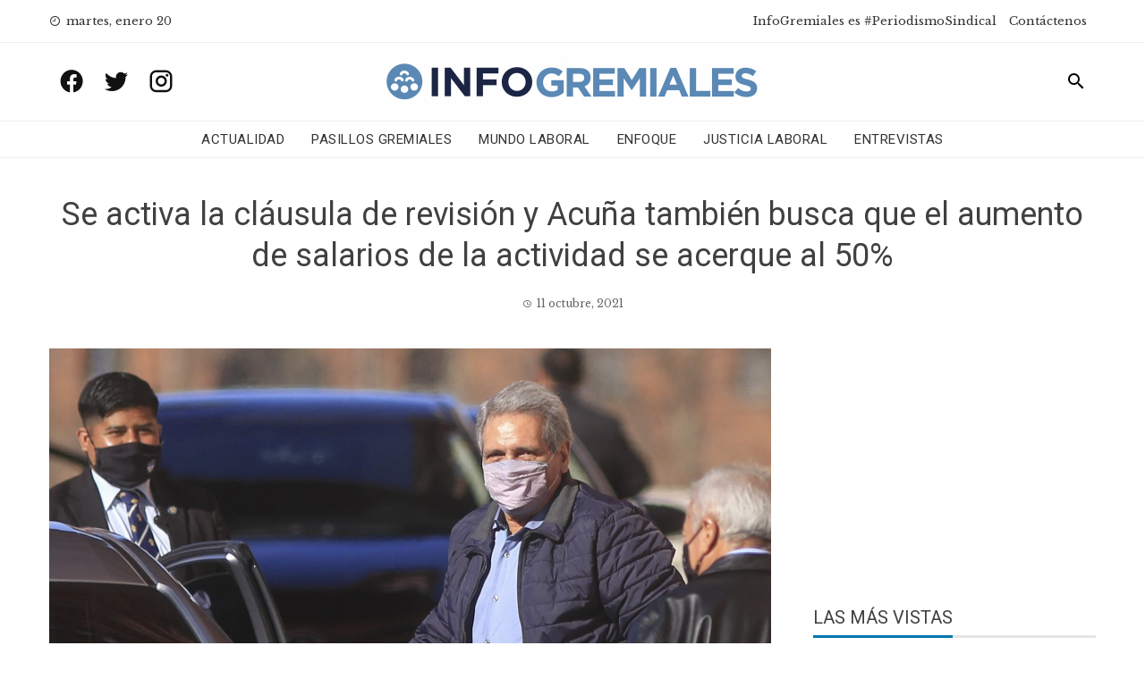

--- FILE ---
content_type: text/html; charset=UTF-8
request_url: https://www.infogremiales.com.ar/se-activa-la-clausula-de-revision-y-acuna-tambien-busca-que-el-aumento-de-salarios-de-la-actividad-se-acerque-al-50/
body_size: 15922
content:
<!DOCTYPE html>
<html lang="es" prefix="og: https://ogp.me/ns#">
    <head>
        <meta charset="UTF-8">
        <meta name="viewport" content="width=device-width, initial-scale=1">
        <link rel="profile" href="http://gmpg.org/xfn/11">

        
<!-- Optimización para motores de búsqueda de Rank Math -  https://rankmath.com/ -->
<title>Se activa la cláusula de revisión y Acuña también busca que el aumento de salarios de la actividad se acerque al 50% - InfoGremiales</title>
<meta name="description" content="El cotitular de la CGT, Carlos Acuña, tiene que revisar las discusiones salariales. Las charlas se esperan para los próximos días, tal cual lo acordado en las"/>
<meta name="robots" content="follow, index, max-snippet:-1, max-video-preview:-1, max-image-preview:large"/>
<link rel="canonical" href="https://www.infogremiales.com.ar/se-activa-la-clausula-de-revision-y-acuna-tambien-busca-que-el-aumento-de-salarios-de-la-actividad-se-acerque-al-50/" />
<meta property="og:locale" content="es_ES" />
<meta property="og:type" content="article" />
<meta property="og:title" content="Se activa la cláusula de revisión y Acuña también busca que el aumento de salarios de la actividad se acerque al 50% - InfoGremiales" />
<meta property="og:description" content="El cotitular de la CGT, Carlos Acuña, tiene que revisar las discusiones salariales. Las charlas se esperan para los próximos días, tal cual lo acordado en las" />
<meta property="og:url" content="https://www.infogremiales.com.ar/se-activa-la-clausula-de-revision-y-acuna-tambien-busca-que-el-aumento-de-salarios-de-la-actividad-se-acerque-al-50/" />
<meta property="og:site_name" content="InfoGremiales" />
<meta property="article:tag" content="Carlos Acuña" />
<meta property="article:tag" content="CGT" />
<meta property="article:tag" content="Estaciones de Servicio" />
<meta property="article:tag" content="Paritarias" />
<meta property="article:section" content="+++" />
<meta property="og:updated_time" content="2021-10-12T20:00:41-03:00" />
<meta property="og:image" content="https://www.infogremiales.com.ar/wp-content/uploads/2021/10/1630351833210830670.jpg" />
<meta property="og:image:secure_url" content="https://www.infogremiales.com.ar/wp-content/uploads/2021/10/1630351833210830670.jpg" />
<meta property="og:image:width" content="1716" />
<meta property="og:image:height" content="1132" />
<meta property="og:image:alt" content="Revisión" />
<meta property="og:image:type" content="image/jpeg" />
<meta property="article:published_time" content="2021-10-11T19:02:50-03:00" />
<meta property="article:modified_time" content="2021-10-12T20:00:41-03:00" />
<meta name="twitter:card" content="summary_large_image" />
<meta name="twitter:title" content="Se activa la cláusula de revisión y Acuña también busca que el aumento de salarios de la actividad se acerque al 50% - InfoGremiales" />
<meta name="twitter:description" content="El cotitular de la CGT, Carlos Acuña, tiene que revisar las discusiones salariales. Las charlas se esperan para los próximos días, tal cual lo acordado en las" />
<meta name="twitter:site" content="@luisnbusso@gmail.com" />
<meta name="twitter:creator" content="@luisnbusso@gmail.com" />
<meta name="twitter:image" content="https://www.infogremiales.com.ar/wp-content/uploads/2021/10/1630351833210830670.jpg" />
<script type="application/ld+json" class="rank-math-schema">{"@context":"https://schema.org","@graph":[{"@type":["Website","Organization"],"@id":"https://www.infogremiales.com.ar/#organization","name":"InfoGremiales","url":"https://www.infogremiales.com.ar","sameAs":["https://twitter.com/luisnbusso@gmail.com"],"logo":{"@type":"ImageObject","@id":"https://www.infogremiales.com.ar/#logo","url":"http://www.infogremiales.com.ar/wp-content/uploads/2020/11/cropped-logo-infogremiales-e1605108503867.png","contentUrl":"http://www.infogremiales.com.ar/wp-content/uploads/2020/11/cropped-logo-infogremiales-e1605108503867.png","caption":"InfoGremiales","inLanguage":"es","width":"448","height":"59"},"openingHours":["Monday,Tuesday,Wednesday,Thursday,Friday,Saturday,Sunday 09:00-17:00"]},{"@type":"WebSite","@id":"https://www.infogremiales.com.ar/#website","url":"https://www.infogremiales.com.ar","name":"InfoGremiales","publisher":{"@id":"https://www.infogremiales.com.ar/#organization"},"inLanguage":"es"},{"@type":"ImageObject","@id":"https://www.infogremiales.com.ar/wp-content/uploads/2021/10/1630351833210830670.jpg","url":"https://www.infogremiales.com.ar/wp-content/uploads/2021/10/1630351833210830670.jpg","width":"1716","height":"1132","inLanguage":"es"},{"@type":"WebPage","@id":"https://www.infogremiales.com.ar/se-activa-la-clausula-de-revision-y-acuna-tambien-busca-que-el-aumento-de-salarios-de-la-actividad-se-acerque-al-50/#webpage","url":"https://www.infogremiales.com.ar/se-activa-la-clausula-de-revision-y-acuna-tambien-busca-que-el-aumento-de-salarios-de-la-actividad-se-acerque-al-50/","name":"Se activa la cl\u00e1usula de revisi\u00f3n y Acu\u00f1a tambi\u00e9n busca que el aumento de salarios de la actividad se acerque al 50% - InfoGremiales","datePublished":"2021-10-11T19:02:50-03:00","dateModified":"2021-10-12T20:00:41-03:00","isPartOf":{"@id":"https://www.infogremiales.com.ar/#website"},"primaryImageOfPage":{"@id":"https://www.infogremiales.com.ar/wp-content/uploads/2021/10/1630351833210830670.jpg"},"inLanguage":"es"},{"@type":"Person","@id":"https://www.infogremiales.com.ar/author/jorduarte/","name":"Jorge Duarte","url":"https://www.infogremiales.com.ar/author/jorduarte/","image":{"@type":"ImageObject","@id":"https://secure.gravatar.com/avatar/7d4175042545ad4c12f089cc469ffd25?s=96&amp;d=mm&amp;r=g","url":"https://secure.gravatar.com/avatar/7d4175042545ad4c12f089cc469ffd25?s=96&amp;d=mm&amp;r=g","caption":"Jorge Duarte","inLanguage":"es"},"worksFor":{"@id":"https://www.infogremiales.com.ar/#organization"}},{"@type":"BlogPosting","headline":"Se activa la cl\u00e1usula de revisi\u00f3n y Acu\u00f1a tambi\u00e9n busca que el aumento de salarios de la actividad se","keywords":"Revisi\u00f3n","datePublished":"2021-10-11T19:02:50-03:00","dateModified":"2021-10-12T20:00:41-03:00","articleSection":"+++, Actualidad","author":{"@id":"https://www.infogremiales.com.ar/author/jorduarte/","name":"Jorge Duarte"},"publisher":{"@id":"https://www.infogremiales.com.ar/#organization"},"description":"El cotitular de la CGT, Carlos Acu\u00f1a, tiene que revisar las discusiones salariales. Las charlas se esperan para los pr\u00f3ximos d\u00edas, tal cual lo acordado en las","name":"Se activa la cl\u00e1usula de revisi\u00f3n y Acu\u00f1a tambi\u00e9n busca que el aumento de salarios de la actividad se","@id":"https://www.infogremiales.com.ar/se-activa-la-clausula-de-revision-y-acuna-tambien-busca-que-el-aumento-de-salarios-de-la-actividad-se-acerque-al-50/#richSnippet","isPartOf":{"@id":"https://www.infogremiales.com.ar/se-activa-la-clausula-de-revision-y-acuna-tambien-busca-que-el-aumento-de-salarios-de-la-actividad-se-acerque-al-50/#webpage"},"image":{"@id":"https://www.infogremiales.com.ar/wp-content/uploads/2021/10/1630351833210830670.jpg"},"inLanguage":"es","mainEntityOfPage":{"@id":"https://www.infogremiales.com.ar/se-activa-la-clausula-de-revision-y-acuna-tambien-busca-que-el-aumento-de-salarios-de-la-actividad-se-acerque-al-50/#webpage"}}]}</script>
<!-- /Plugin Rank Math WordPress SEO -->

<link rel='dns-prefetch' href='//www.infogremiales.com.ar' />
<link rel='dns-prefetch' href='//fonts.googleapis.com' />
<link rel="alternate" type="application/rss+xml" title="InfoGremiales &raquo; Feed" href="https://www.infogremiales.com.ar/feed/" />
<link rel="alternate" type="application/rss+xml" title="InfoGremiales &raquo; Feed de los comentarios" href="https://www.infogremiales.com.ar/comments/feed/" />
<link rel="alternate" type="application/rss+xml" title="InfoGremiales &raquo; Comentario Se activa la cláusula de revisión y Acuña también busca que el aumento de salarios de la actividad se acerque al 50% del feed" href="https://www.infogremiales.com.ar/se-activa-la-clausula-de-revision-y-acuna-tambien-busca-que-el-aumento-de-salarios-de-la-actividad-se-acerque-al-50/feed/" />
<script type="text/javascript">
/* <![CDATA[ */
window._wpemojiSettings = {"baseUrl":"https:\/\/s.w.org\/images\/core\/emoji\/14.0.0\/72x72\/","ext":".png","svgUrl":"https:\/\/s.w.org\/images\/core\/emoji\/14.0.0\/svg\/","svgExt":".svg","source":{"concatemoji":"https:\/\/www.infogremiales.com.ar\/wp-includes\/js\/wp-emoji-release.min.js?ver=6.4.7"}};
/*! This file is auto-generated */
!function(i,n){var o,s,e;function c(e){try{var t={supportTests:e,timestamp:(new Date).valueOf()};sessionStorage.setItem(o,JSON.stringify(t))}catch(e){}}function p(e,t,n){e.clearRect(0,0,e.canvas.width,e.canvas.height),e.fillText(t,0,0);var t=new Uint32Array(e.getImageData(0,0,e.canvas.width,e.canvas.height).data),r=(e.clearRect(0,0,e.canvas.width,e.canvas.height),e.fillText(n,0,0),new Uint32Array(e.getImageData(0,0,e.canvas.width,e.canvas.height).data));return t.every(function(e,t){return e===r[t]})}function u(e,t,n){switch(t){case"flag":return n(e,"\ud83c\udff3\ufe0f\u200d\u26a7\ufe0f","\ud83c\udff3\ufe0f\u200b\u26a7\ufe0f")?!1:!n(e,"\ud83c\uddfa\ud83c\uddf3","\ud83c\uddfa\u200b\ud83c\uddf3")&&!n(e,"\ud83c\udff4\udb40\udc67\udb40\udc62\udb40\udc65\udb40\udc6e\udb40\udc67\udb40\udc7f","\ud83c\udff4\u200b\udb40\udc67\u200b\udb40\udc62\u200b\udb40\udc65\u200b\udb40\udc6e\u200b\udb40\udc67\u200b\udb40\udc7f");case"emoji":return!n(e,"\ud83e\udef1\ud83c\udffb\u200d\ud83e\udef2\ud83c\udfff","\ud83e\udef1\ud83c\udffb\u200b\ud83e\udef2\ud83c\udfff")}return!1}function f(e,t,n){var r="undefined"!=typeof WorkerGlobalScope&&self instanceof WorkerGlobalScope?new OffscreenCanvas(300,150):i.createElement("canvas"),a=r.getContext("2d",{willReadFrequently:!0}),o=(a.textBaseline="top",a.font="600 32px Arial",{});return e.forEach(function(e){o[e]=t(a,e,n)}),o}function t(e){var t=i.createElement("script");t.src=e,t.defer=!0,i.head.appendChild(t)}"undefined"!=typeof Promise&&(o="wpEmojiSettingsSupports",s=["flag","emoji"],n.supports={everything:!0,everythingExceptFlag:!0},e=new Promise(function(e){i.addEventListener("DOMContentLoaded",e,{once:!0})}),new Promise(function(t){var n=function(){try{var e=JSON.parse(sessionStorage.getItem(o));if("object"==typeof e&&"number"==typeof e.timestamp&&(new Date).valueOf()<e.timestamp+604800&&"object"==typeof e.supportTests)return e.supportTests}catch(e){}return null}();if(!n){if("undefined"!=typeof Worker&&"undefined"!=typeof OffscreenCanvas&&"undefined"!=typeof URL&&URL.createObjectURL&&"undefined"!=typeof Blob)try{var e="postMessage("+f.toString()+"("+[JSON.stringify(s),u.toString(),p.toString()].join(",")+"));",r=new Blob([e],{type:"text/javascript"}),a=new Worker(URL.createObjectURL(r),{name:"wpTestEmojiSupports"});return void(a.onmessage=function(e){c(n=e.data),a.terminate(),t(n)})}catch(e){}c(n=f(s,u,p))}t(n)}).then(function(e){for(var t in e)n.supports[t]=e[t],n.supports.everything=n.supports.everything&&n.supports[t],"flag"!==t&&(n.supports.everythingExceptFlag=n.supports.everythingExceptFlag&&n.supports[t]);n.supports.everythingExceptFlag=n.supports.everythingExceptFlag&&!n.supports.flag,n.DOMReady=!1,n.readyCallback=function(){n.DOMReady=!0}}).then(function(){return e}).then(function(){var e;n.supports.everything||(n.readyCallback(),(e=n.source||{}).concatemoji?t(e.concatemoji):e.wpemoji&&e.twemoji&&(t(e.twemoji),t(e.wpemoji)))}))}((window,document),window._wpemojiSettings);
/* ]]> */
</script>
<style id='wp-emoji-styles-inline-css' type='text/css'>

	img.wp-smiley, img.emoji {
		display: inline !important;
		border: none !important;
		box-shadow: none !important;
		height: 1em !important;
		width: 1em !important;
		margin: 0 0.07em !important;
		vertical-align: -0.1em !important;
		background: none !important;
		padding: 0 !important;
	}
</style>
<link rel='stylesheet' id='wp-block-library-css' href='https://www.infogremiales.com.ar/wp-includes/css/dist/block-library/style.min.css?ver=6.4.7' type='text/css' media='all' />
<style id='pdfemb-pdf-embedder-viewer-style-inline-css' type='text/css'>
.wp-block-pdfemb-pdf-embedder-viewer{max-width:none}

</style>
<style id='rank-math-toc-block-style-inline-css' type='text/css'>
.wp-block-rank-math-toc-block nav ol{counter-reset:item}.wp-block-rank-math-toc-block nav ol li{display:block}.wp-block-rank-math-toc-block nav ol li:before{content:counters(item, ".") ". ";counter-increment:item}

</style>
<style id='classic-theme-styles-inline-css' type='text/css'>
/*! This file is auto-generated */
.wp-block-button__link{color:#fff;background-color:#32373c;border-radius:9999px;box-shadow:none;text-decoration:none;padding:calc(.667em + 2px) calc(1.333em + 2px);font-size:1.125em}.wp-block-file__button{background:#32373c;color:#fff;text-decoration:none}
</style>
<style id='global-styles-inline-css' type='text/css'>
body{--wp--preset--color--black: #000000;--wp--preset--color--cyan-bluish-gray: #abb8c3;--wp--preset--color--white: #ffffff;--wp--preset--color--pale-pink: #f78da7;--wp--preset--color--vivid-red: #cf2e2e;--wp--preset--color--luminous-vivid-orange: #ff6900;--wp--preset--color--luminous-vivid-amber: #fcb900;--wp--preset--color--light-green-cyan: #7bdcb5;--wp--preset--color--vivid-green-cyan: #00d084;--wp--preset--color--pale-cyan-blue: #8ed1fc;--wp--preset--color--vivid-cyan-blue: #0693e3;--wp--preset--color--vivid-purple: #9b51e0;--wp--preset--gradient--vivid-cyan-blue-to-vivid-purple: linear-gradient(135deg,rgba(6,147,227,1) 0%,rgb(155,81,224) 100%);--wp--preset--gradient--light-green-cyan-to-vivid-green-cyan: linear-gradient(135deg,rgb(122,220,180) 0%,rgb(0,208,130) 100%);--wp--preset--gradient--luminous-vivid-amber-to-luminous-vivid-orange: linear-gradient(135deg,rgba(252,185,0,1) 0%,rgba(255,105,0,1) 100%);--wp--preset--gradient--luminous-vivid-orange-to-vivid-red: linear-gradient(135deg,rgba(255,105,0,1) 0%,rgb(207,46,46) 100%);--wp--preset--gradient--very-light-gray-to-cyan-bluish-gray: linear-gradient(135deg,rgb(238,238,238) 0%,rgb(169,184,195) 100%);--wp--preset--gradient--cool-to-warm-spectrum: linear-gradient(135deg,rgb(74,234,220) 0%,rgb(151,120,209) 20%,rgb(207,42,186) 40%,rgb(238,44,130) 60%,rgb(251,105,98) 80%,rgb(254,248,76) 100%);--wp--preset--gradient--blush-light-purple: linear-gradient(135deg,rgb(255,206,236) 0%,rgb(152,150,240) 100%);--wp--preset--gradient--blush-bordeaux: linear-gradient(135deg,rgb(254,205,165) 0%,rgb(254,45,45) 50%,rgb(107,0,62) 100%);--wp--preset--gradient--luminous-dusk: linear-gradient(135deg,rgb(255,203,112) 0%,rgb(199,81,192) 50%,rgb(65,88,208) 100%);--wp--preset--gradient--pale-ocean: linear-gradient(135deg,rgb(255,245,203) 0%,rgb(182,227,212) 50%,rgb(51,167,181) 100%);--wp--preset--gradient--electric-grass: linear-gradient(135deg,rgb(202,248,128) 0%,rgb(113,206,126) 100%);--wp--preset--gradient--midnight: linear-gradient(135deg,rgb(2,3,129) 0%,rgb(40,116,252) 100%);--wp--preset--font-size--small: 13px;--wp--preset--font-size--medium: 20px;--wp--preset--font-size--large: 36px;--wp--preset--font-size--x-large: 42px;--wp--preset--spacing--20: 0.44rem;--wp--preset--spacing--30: 0.67rem;--wp--preset--spacing--40: 1rem;--wp--preset--spacing--50: 1.5rem;--wp--preset--spacing--60: 2.25rem;--wp--preset--spacing--70: 3.38rem;--wp--preset--spacing--80: 5.06rem;--wp--preset--shadow--natural: 6px 6px 9px rgba(0, 0, 0, 0.2);--wp--preset--shadow--deep: 12px 12px 50px rgba(0, 0, 0, 0.4);--wp--preset--shadow--sharp: 6px 6px 0px rgba(0, 0, 0, 0.2);--wp--preset--shadow--outlined: 6px 6px 0px -3px rgba(255, 255, 255, 1), 6px 6px rgba(0, 0, 0, 1);--wp--preset--shadow--crisp: 6px 6px 0px rgba(0, 0, 0, 1);}:where(.is-layout-flex){gap: 0.5em;}:where(.is-layout-grid){gap: 0.5em;}body .is-layout-flow > .alignleft{float: left;margin-inline-start: 0;margin-inline-end: 2em;}body .is-layout-flow > .alignright{float: right;margin-inline-start: 2em;margin-inline-end: 0;}body .is-layout-flow > .aligncenter{margin-left: auto !important;margin-right: auto !important;}body .is-layout-constrained > .alignleft{float: left;margin-inline-start: 0;margin-inline-end: 2em;}body .is-layout-constrained > .alignright{float: right;margin-inline-start: 2em;margin-inline-end: 0;}body .is-layout-constrained > .aligncenter{margin-left: auto !important;margin-right: auto !important;}body .is-layout-constrained > :where(:not(.alignleft):not(.alignright):not(.alignfull)){max-width: var(--wp--style--global--content-size);margin-left: auto !important;margin-right: auto !important;}body .is-layout-constrained > .alignwide{max-width: var(--wp--style--global--wide-size);}body .is-layout-flex{display: flex;}body .is-layout-flex{flex-wrap: wrap;align-items: center;}body .is-layout-flex > *{margin: 0;}body .is-layout-grid{display: grid;}body .is-layout-grid > *{margin: 0;}:where(.wp-block-columns.is-layout-flex){gap: 2em;}:where(.wp-block-columns.is-layout-grid){gap: 2em;}:where(.wp-block-post-template.is-layout-flex){gap: 1.25em;}:where(.wp-block-post-template.is-layout-grid){gap: 1.25em;}.has-black-color{color: var(--wp--preset--color--black) !important;}.has-cyan-bluish-gray-color{color: var(--wp--preset--color--cyan-bluish-gray) !important;}.has-white-color{color: var(--wp--preset--color--white) !important;}.has-pale-pink-color{color: var(--wp--preset--color--pale-pink) !important;}.has-vivid-red-color{color: var(--wp--preset--color--vivid-red) !important;}.has-luminous-vivid-orange-color{color: var(--wp--preset--color--luminous-vivid-orange) !important;}.has-luminous-vivid-amber-color{color: var(--wp--preset--color--luminous-vivid-amber) !important;}.has-light-green-cyan-color{color: var(--wp--preset--color--light-green-cyan) !important;}.has-vivid-green-cyan-color{color: var(--wp--preset--color--vivid-green-cyan) !important;}.has-pale-cyan-blue-color{color: var(--wp--preset--color--pale-cyan-blue) !important;}.has-vivid-cyan-blue-color{color: var(--wp--preset--color--vivid-cyan-blue) !important;}.has-vivid-purple-color{color: var(--wp--preset--color--vivid-purple) !important;}.has-black-background-color{background-color: var(--wp--preset--color--black) !important;}.has-cyan-bluish-gray-background-color{background-color: var(--wp--preset--color--cyan-bluish-gray) !important;}.has-white-background-color{background-color: var(--wp--preset--color--white) !important;}.has-pale-pink-background-color{background-color: var(--wp--preset--color--pale-pink) !important;}.has-vivid-red-background-color{background-color: var(--wp--preset--color--vivid-red) !important;}.has-luminous-vivid-orange-background-color{background-color: var(--wp--preset--color--luminous-vivid-orange) !important;}.has-luminous-vivid-amber-background-color{background-color: var(--wp--preset--color--luminous-vivid-amber) !important;}.has-light-green-cyan-background-color{background-color: var(--wp--preset--color--light-green-cyan) !important;}.has-vivid-green-cyan-background-color{background-color: var(--wp--preset--color--vivid-green-cyan) !important;}.has-pale-cyan-blue-background-color{background-color: var(--wp--preset--color--pale-cyan-blue) !important;}.has-vivid-cyan-blue-background-color{background-color: var(--wp--preset--color--vivid-cyan-blue) !important;}.has-vivid-purple-background-color{background-color: var(--wp--preset--color--vivid-purple) !important;}.has-black-border-color{border-color: var(--wp--preset--color--black) !important;}.has-cyan-bluish-gray-border-color{border-color: var(--wp--preset--color--cyan-bluish-gray) !important;}.has-white-border-color{border-color: var(--wp--preset--color--white) !important;}.has-pale-pink-border-color{border-color: var(--wp--preset--color--pale-pink) !important;}.has-vivid-red-border-color{border-color: var(--wp--preset--color--vivid-red) !important;}.has-luminous-vivid-orange-border-color{border-color: var(--wp--preset--color--luminous-vivid-orange) !important;}.has-luminous-vivid-amber-border-color{border-color: var(--wp--preset--color--luminous-vivid-amber) !important;}.has-light-green-cyan-border-color{border-color: var(--wp--preset--color--light-green-cyan) !important;}.has-vivid-green-cyan-border-color{border-color: var(--wp--preset--color--vivid-green-cyan) !important;}.has-pale-cyan-blue-border-color{border-color: var(--wp--preset--color--pale-cyan-blue) !important;}.has-vivid-cyan-blue-border-color{border-color: var(--wp--preset--color--vivid-cyan-blue) !important;}.has-vivid-purple-border-color{border-color: var(--wp--preset--color--vivid-purple) !important;}.has-vivid-cyan-blue-to-vivid-purple-gradient-background{background: var(--wp--preset--gradient--vivid-cyan-blue-to-vivid-purple) !important;}.has-light-green-cyan-to-vivid-green-cyan-gradient-background{background: var(--wp--preset--gradient--light-green-cyan-to-vivid-green-cyan) !important;}.has-luminous-vivid-amber-to-luminous-vivid-orange-gradient-background{background: var(--wp--preset--gradient--luminous-vivid-amber-to-luminous-vivid-orange) !important;}.has-luminous-vivid-orange-to-vivid-red-gradient-background{background: var(--wp--preset--gradient--luminous-vivid-orange-to-vivid-red) !important;}.has-very-light-gray-to-cyan-bluish-gray-gradient-background{background: var(--wp--preset--gradient--very-light-gray-to-cyan-bluish-gray) !important;}.has-cool-to-warm-spectrum-gradient-background{background: var(--wp--preset--gradient--cool-to-warm-spectrum) !important;}.has-blush-light-purple-gradient-background{background: var(--wp--preset--gradient--blush-light-purple) !important;}.has-blush-bordeaux-gradient-background{background: var(--wp--preset--gradient--blush-bordeaux) !important;}.has-luminous-dusk-gradient-background{background: var(--wp--preset--gradient--luminous-dusk) !important;}.has-pale-ocean-gradient-background{background: var(--wp--preset--gradient--pale-ocean) !important;}.has-electric-grass-gradient-background{background: var(--wp--preset--gradient--electric-grass) !important;}.has-midnight-gradient-background{background: var(--wp--preset--gradient--midnight) !important;}.has-small-font-size{font-size: var(--wp--preset--font-size--small) !important;}.has-medium-font-size{font-size: var(--wp--preset--font-size--medium) !important;}.has-large-font-size{font-size: var(--wp--preset--font-size--large) !important;}.has-x-large-font-size{font-size: var(--wp--preset--font-size--x-large) !important;}
.wp-block-navigation a:where(:not(.wp-element-button)){color: inherit;}
:where(.wp-block-post-template.is-layout-flex){gap: 1.25em;}:where(.wp-block-post-template.is-layout-grid){gap: 1.25em;}
:where(.wp-block-columns.is-layout-flex){gap: 2em;}:where(.wp-block-columns.is-layout-grid){gap: 2em;}
.wp-block-pullquote{font-size: 1.5em;line-height: 1.6;}
</style>
<link rel='stylesheet' id='wp-polls-css' href='https://www.infogremiales.com.ar/wp-content/plugins/wp-polls/polls-css.css?ver=2.77.2' type='text/css' media='all' />
<style id='wp-polls-inline-css' type='text/css'>
.wp-polls .pollbar {
	margin: 1px;
	font-size: 6px;
	line-height: 8px;
	height: 8px;
	background-image: url('https://www.infogremiales.com.ar/wp-content/plugins/wp-polls/images/default/pollbg.gif');
	border: 1px solid #c8c8c8;
}

</style>
<link rel='stylesheet' id='wordpress-popular-posts-css-css' href='https://www.infogremiales.com.ar/wp-content/plugins/wordpress-popular-posts/assets/css/wpp.css?ver=6.4.2' type='text/css' media='all' />
<link rel='stylesheet' id='viral-news-fonts-css' href='//fonts.googleapis.com/css?family=Roboto%3A400%2C400i%2C700%7CLibre+Baskerville%3A400%2C400i%2C700&#038;subset=latin%2Clatin-ext' type='text/css' media='all' />
<link rel='stylesheet' id='materialdesignicons-css' href='https://www.infogremiales.com.ar/wp-content/themes/viral-news/css/materialdesignicons.css?ver=1.2.4' type='text/css' media='all' />
<link rel='stylesheet' id='owl-carousel-css' href='https://www.infogremiales.com.ar/wp-content/themes/viral-news/css/owl.carousel.css?ver=1.2.4' type='text/css' media='all' />
<link rel='stylesheet' id='viral-news-style-css' href='https://www.infogremiales.com.ar/wp-content/themes/viral-news/style.css?ver=1.2.4' type='text/css' media='all' />
<style id='viral-news-style-inline-css' type='text/css'>
body,button,input,select,textarea{
font-family:'Libre Baskerville',sans-serif;}
body,button,input,select,textarea,.entry-footer .cat-links a,.entry-footer .tags-links a,.entry-footer .edit-link a,.widget-area a,.entry-header .entry-title a,.entry-categories,.entry-categories a{color:#404040}
.entry-post-info .entry-author{border-color:#404040}
.vn-site-title,.vn-main-navigation a,h1,h2,h3,h4,h5,h6{
font-family:'Roboto',sans-serif;}
button,input[type='button'],input[type='reset'],input[type='submit'],.entry-post-info .entry-date,.entry-footer .vn-read-more,.vn-timeline .vn-post-item:hover:after,.comment-navigation .nav-previous a,.comment-navigation .nav-next a,#vn-site-navigation.vn-theme-color,.vn-top-header.vn-theme-color,.vn-top-block .post-categories li a:hover,body .he-post-thumb .post-categories li a:hover,body .he-post-content .post-categories li a:hover,.vn-block-title span:before,body .he-title-style2.he-block-title span:before,.widget-area .widget-title span:before,#vn-back-top,.vn-carousel-block .owl-carousel .owl-nav button.owl-prev,.vn-carousel-block .owl-carousel .owl-nav button.owl-next,body .he-carousel-block .owl-carousel .owl-nav button.owl-prev,body .he-carousel-block .owl-carousel .owl-nav button.owl-next,body .he-ticker-title,body .he-ticker .owl-carousel .owl-nav button[class^='owl-']{background:#0078af;}
a,.comment-list a:hover,.post-navigation a:hover,.vn-post-item h3 a:hover,.widget-area a:hover,body .he-ticker .owl-item a:hover{color:#0078af;}
body .he-title-style3.he-block-title,.comment-navigation .nav-next a:after{
border-left-color:#0078af;}
.comment-navigation .nav-previous a:after{
border-right-color:#0078af;}
body .he-ticker-title:after{border-color:transparent transparent transparent #0078af;}
</style>
<link rel='stylesheet' id='latest-posts-style-css' href='https://www.infogremiales.com.ar/wp-content/plugins/latest-posts/assets/css/style.css?ver=1.4.4' type='text/css' media='all' />
<link rel='stylesheet' id='heateor_sss_frontend_css-css' href='https://www.infogremiales.com.ar/wp-content/plugins/sassy-social-share/public/css/sassy-social-share-public.css?ver=3.3.62' type='text/css' media='all' />
<style id='heateor_sss_frontend_css-inline-css' type='text/css'>
.heateor_sss_button_instagram span.heateor_sss_svg,a.heateor_sss_instagram span.heateor_sss_svg{background:radial-gradient(circle at 30% 107%,#fdf497 0,#fdf497 5%,#fd5949 45%,#d6249f 60%,#285aeb 90%)}div.heateor_sss_horizontal_sharing a.heateor_sss_button_instagram span{background:#0078af!important;}div.heateor_sss_standard_follow_icons_container a.heateor_sss_button_instagram span{background:#0078af}.heateor_sss_horizontal_sharing .heateor_sss_svg,.heateor_sss_standard_follow_icons_container .heateor_sss_svg{background-color:#0078af!important;background:#0078af!important;color:#fff;border-width:0px;border-style:solid;border-color:transparent}.heateor_sss_horizontal_sharing .heateorSssTCBackground{color:#666}.heateor_sss_horizontal_sharing span.heateor_sss_svg:hover,.heateor_sss_standard_follow_icons_container span.heateor_sss_svg:hover{border-color:transparent;}.heateor_sss_vertical_sharing span.heateor_sss_svg,.heateor_sss_floating_follow_icons_container span.heateor_sss_svg{color:#fff;border-width:0px;border-style:solid;border-color:transparent;}.heateor_sss_vertical_sharing .heateorSssTCBackground{color:#666;}.heateor_sss_vertical_sharing span.heateor_sss_svg:hover,.heateor_sss_floating_follow_icons_container span.heateor_sss_svg:hover{border-color:transparent;}@media screen and (max-width:783px) {.heateor_sss_vertical_sharing{display:none!important}}
</style>
<link rel='stylesheet' id='yarpp-thumbnails-css' href='https://www.infogremiales.com.ar/wp-content/plugins/yet-another-related-posts-plugin/style/styles_thumbnails.css?ver=5.30.10' type='text/css' media='all' />
<style id='yarpp-thumbnails-inline-css' type='text/css'>
.yarpp-thumbnails-horizontal .yarpp-thumbnail {width: 130px;height: 170px;margin: 5px;margin-left: 0px;}.yarpp-thumbnail > img, .yarpp-thumbnail-default {width: 120px;height: 120px;margin: 5px;}.yarpp-thumbnails-horizontal .yarpp-thumbnail-title {margin: 7px;margin-top: 0px;width: 120px;}.yarpp-thumbnail-default > img {min-height: 120px;min-width: 120px;}
</style>
<script type="text/javascript" src="https://www.infogremiales.com.ar/wp-includes/js/jquery/jquery.min.js?ver=3.7.1" id="jquery-core-js"></script>
<script type="text/javascript" src="https://www.infogremiales.com.ar/wp-includes/js/jquery/jquery-migrate.min.js?ver=3.4.1" id="jquery-migrate-js"></script>
<script type="application/json" id="wpp-json">

{"sampling_active":1,"sampling_rate":100,"ajax_url":"https:\/\/www.infogremiales.com.ar\/wp-json\/wordpress-popular-posts\/v1\/popular-posts","api_url":"https:\/\/www.infogremiales.com.ar\/wp-json\/wordpress-popular-posts","ID":85327,"token":"5d1fd7b433","lang":0,"debug":0}

</script>
<script type="text/javascript" src="https://www.infogremiales.com.ar/wp-content/plugins/wordpress-popular-posts/assets/js/wpp.min.js?ver=6.4.2" id="wpp-js-js"></script>
<link rel="https://api.w.org/" href="https://www.infogremiales.com.ar/wp-json/" /><link rel="alternate" type="application/json" href="https://www.infogremiales.com.ar/wp-json/wp/v2/posts/85327" /><link rel="EditURI" type="application/rsd+xml" title="RSD" href="https://www.infogremiales.com.ar/xmlrpc.php?rsd" />
<meta name="generator" content="WordPress 6.4.7" />
<link rel='shortlink' href='https://www.infogremiales.com.ar/?p=85327' />
<link rel="alternate" type="application/json+oembed" href="https://www.infogremiales.com.ar/wp-json/oembed/1.0/embed?url=https%3A%2F%2Fwww.infogremiales.com.ar%2Fse-activa-la-clausula-de-revision-y-acuna-tambien-busca-que-el-aumento-de-salarios-de-la-actividad-se-acerque-al-50%2F" />
<link rel="alternate" type="text/xml+oembed" href="https://www.infogremiales.com.ar/wp-json/oembed/1.0/embed?url=https%3A%2F%2Fwww.infogremiales.com.ar%2Fse-activa-la-clausula-de-revision-y-acuna-tambien-busca-que-el-aumento-de-salarios-de-la-actividad-se-acerque-al-50%2F&#038;format=xml" />
<!-- Global site tag (gtag.js) - Google Analytics -->
<script async src="https://www.googletagmanager.com/gtag/js?id=UA-48712604-1"></script>
<script>
  window.dataLayer = window.dataLayer || [];
  function gtag(){dataLayer.push(arguments);}
  gtag('js', new Date());

  gtag('config', 'UA-48712604-1');
</script>

<meta name="facebook-domain-verification" content="65b0jqijuz0uf1bwl0us07fgti31ar" />
            <style id="wpp-loading-animation-styles">@-webkit-keyframes bgslide{from{background-position-x:0}to{background-position-x:-200%}}@keyframes bgslide{from{background-position-x:0}to{background-position-x:-200%}}.wpp-widget-placeholder,.wpp-widget-block-placeholder,.wpp-shortcode-placeholder{margin:0 auto;width:60px;height:3px;background:#dd3737;background:linear-gradient(90deg,#dd3737 0%,#571313 10%,#dd3737 100%);background-size:200% auto;border-radius:3px;-webkit-animation:bgslide 1s infinite linear;animation:bgslide 1s infinite linear}</style>
            <script type="text/javascript" id="google_gtagjs" src="https://www.googletagmanager.com/gtag/js?id=UA-48712604-1" async="async"></script>
<script type="text/javascript" id="google_gtagjs-inline">
/* <![CDATA[ */
window.dataLayer = window.dataLayer || [];function gtag(){dataLayer.push(arguments);}gtag('js', new Date());gtag('config', 'UA-48712604-1', {} );
/* ]]> */
</script>
<link rel="icon" href="https://www.infogremiales.com.ar/wp-content/uploads/2020/10/cropped-favicon-infogreamiales2020-64x64.jpeg" sizes="32x32" />
<link rel="icon" href="https://www.infogremiales.com.ar/wp-content/uploads/2020/10/cropped-favicon-infogreamiales2020-300x300.jpeg" sizes="192x192" />
<link rel="apple-touch-icon" href="https://www.infogremiales.com.ar/wp-content/uploads/2020/10/cropped-favicon-infogreamiales2020-300x300.jpeg" />
<meta name="msapplication-TileImage" content="https://www.infogremiales.com.ar/wp-content/uploads/2020/10/cropped-favicon-infogreamiales2020-300x300.jpeg" />
		<style type="text/css" id="wp-custom-css">
			.vn-header {
    padding: 4px 0;
}

.vn-menu > ul > li {
    padding: 4px 0;
	}

figure {
	margin-bottom: 30px !important;
}

.vn-site-info  {
    visibility: hidden;
	}

.vn-header-social-icons a {
    font-size: 30px;
	}

.sticky {
  position: fixed;
  top: 0;
  width: 100%;
	background: white;
	padding: 0 0;
	border-bottom: 1px solid #EEE;
	z-index: 1;
}
ins.adsbygoogle { background: transparent !important; }
.home #secondary .google-auto-placed{display: none !important}

.sticky-title {
  position: fixed;
  top: 80px;
  width: 100%;
	background: white;
	padding: 0 0;
	border-bottom: 1px solid #EEE;
	left: 0px;
	z-index: 1;
	font-size: 24px !important;
}
.adsDesktop{
	display:block;
	width: 100%;
}

@media screen and (max-width: 1001px){
	.sticky-title {
  top: 60px;
 }
}
	
@media screen and (max-width: 480px){
	.sticky-title {
  top: 45px;
  }
}

.yarpp-thumbnail  {
  height: 100% !important;
	width: 23% !important;
	border: initial !important;
  }

.yarpp-thumbnail-title  {
  font-family: 'Roboto',sans-serif;
  overflow: visible !important;
  width: initial !important;
  }

.yarpp-thumbnail > img {
  width: 100%;
  height: initial;
  }

.vn-top-footer  {
  padding: 40px 0  !important;
}

.vn-bottom-footer .vn-container {
  padding: 0  !important;
}

.heateor_sss_horizontal_sharing {
  padding: 20px 0;
}

.vn-post-item h3.vn-large-title {
    font-size: 34px;
}

a[rel=tag] {
	line-height: 35px !important;
   border: 2px solid #dfdfdf;
  border-radius: 25px;!important;
	padding: 3px 6px;
	margin: 2px;
}

a[rel=tag]:hover {
	background: #dfdfdf;
}

@media screen and (max-width: 1001px){
	.sticky-title {
  top: 60px;
 }
.yarpp-thumbnail {
    width: 47% !important;
}
}

.vn-header-social-icons a:hover {
	color: #0078af;
}
.vn-archive-post .entry-post-info { display: none; }		</style>
				<!-- <script async src="//pagead2.googlesyndication.com/pagead/js/adsbygoogle.js"></script> -->
		<script>
        /*
  		(adsbygoogle = window.adsbygoogle || []).push({
    		google_ad_client: "ca-pub-8266460080425630",
    		enable_page_level_ads: true
  		});
  		*/
		</script>
		<script data-ad-client="ca-pub-8266460080425630" async src="https://pagead2.googlesyndication.com/pagead/js/adsbygoogle.js"></script>
<!-- Meta Pixel Code -->
<script>
!function(f,b,e,v,n,t,s)
{if(f.fbq)return;n=f.fbq=function(){n.callMethod?
n.callMethod.apply(n,arguments):n.queue.push(arguments)};
if(!f._fbq)f._fbq=n;n.push=n;n.loaded=!0;n.version='2.0';
n.queue=[];t=b.createElement(e);t.async=!0;
t.src=v;s=b.getElementsByTagName(e)[0];
s.parentNode.insertBefore(t,s)}(window, document,'script',
'https://connect.facebook.net/en_US/fbevents.js');
fbq('init', '287773450207129');
fbq('track', 'PageView');
</script>
<noscript><img height="1" width="1" style="display:none"
src="https://www.facebook.com/tr?id=287773450207129&ev=PageView&noscript=1"
/></noscript>
<!-- End Meta Pixel Code -->
<!-- Twitter universal website tag code -->
<script>
!function(e,t,n,s,u,a){e.twq||(s=e.twq=function(){s.exe?s.exe.apply(s,arguments):s.queue.push(arguments);
},s.version='1.1',s.queue=[],u=t.createElement(n),u.async=!0,u.src='//static.ads-twitter.com/uwt.js',
a=t.getElementsByTagName(n)[0],a.parentNode.insertBefore(u,a))}(window,document,'script');
// Insert Twitter Pixel ID and Standard Event data below
twq('init','o8evz');
twq('track','PageView');
</script>
<!-- End Twitter universal website tag code -->

    </head>

    <body class="post-template-default single single-post postid-85327 single-format-standard wp-custom-logo group-blog viral-news-right-sidebar">
                <div id="vn-page">
            <a class="skip-link screen-reader-text" href="#vn-content">Skip to content</a>
                        <header id="vn-masthead" class="vn-site-header">
                                    <div class="vn-top-header vn-light">
                        <div class="vn-container">
                            <div class="vn-top-left-header">
                                <span><i class="mdi mdi-clock-time-nine-outline"></i>martes, enero 20</span>                            </div>

                            <div class="vn-top-right-header">
                                <div class="vn-top-menu"><ul id="menu-menu-superior" class="vn-clearfix"><li id="menu-item-58641" class="menu-item menu-item-type-post_type menu-item-object-page menu-item-58641"><a href="https://www.infogremiales.com.ar/periodismosindical-hacemos-periodismo-sindical-infogremiales-es-el-portal-lider-en-materia-de-informacion-del-universo-sindical-y-del-mercado-de-trabajo-argentino-pariodismosindical/">InfoGremiales es #PeriodismoSindical</a></li>
<li id="menu-item-58702" class="menu-item menu-item-type-post_type menu-item-object-page menu-item-58702"><a href="https://www.infogremiales.com.ar/contactenos-es-el-canal-de-comunicacion-con-infogremiales/">Contáctenos</a></li>
</ul></div>                            </div>
                        </div>
                    </div>
                
                <div id="infogremiales_header1" class="vn-header vn-black">
                    <div class="vn-container">
                        <div class="vn-header-social-icons"><a class="vn-facebook" href="https://www.facebook.com/InfoGremiales/" target="_blank"><i class="mdi mdi-facebook"></i></a><a class="vn-twitter" href="https://twitter.com/InfoGremiales" target="_blank"><i class="mdi mdi-twitter"></i></a><a class="vn-instagram" href="https://www.instagram.com/infogremialesok/" target="_blank"><i class="mdi mdi-instagram"></i></a></div>        <div id="vn-site-branding">
            <a href="https://www.infogremiales.com.ar/" class="custom-logo-link" rel="home"><img width="448" height="59" src="https://www.infogremiales.com.ar/wp-content/uploads/2020/11/cropped-logo-infogremiales-e1605108503867.png" class="custom-logo" alt="" decoding="async" srcset="https://www.infogremiales.com.ar/wp-content/uploads/2020/11/cropped-logo-infogremiales-e1605108503867.png 448w, https://www.infogremiales.com.ar/wp-content/uploads/2020/11/cropped-logo-infogremiales-e1605108503867-300x40.png 300w" sizes="(max-width: 448px) 100vw, 448px" /></a>        </div><!-- .site-branding -->
        <div class="vn-header-search"><a href="#"><i class="mdi mdi-magnify"></i></a></div>                    </div>
                </div>

                <nav id="vn-site-navigation" class="vn-main-navigation vn-light">
                    <div class="vn-container">
                        <div class="vn-header-search"><a href="#"><i class="mdi mdi-magnify"></i></a></div>
                        
                        <a href="#" class="vn-toggle-menu"><span></span></a>
                        <div class="vn-menu vn-clearfix"><ul id="menu-menu-principal" class="vn-clearfix"><li id="menu-item-58703" class="menu-item menu-item-type-taxonomy menu-item-object-category current-post-ancestor current-menu-parent current-post-parent menu-item-58703"><a href="https://www.infogremiales.com.ar/categoria/actualidad/">Actualidad</a></li>
<li id="menu-item-58693" class="menu-item menu-item-type-taxonomy menu-item-object-category menu-item-58693"><a href="https://www.infogremiales.com.ar/categoria/pasillos-gremiales/">Pasillos Gremiales</a></li>
<li id="menu-item-58705" class="menu-item menu-item-type-taxonomy menu-item-object-category menu-item-58705"><a href="https://www.infogremiales.com.ar/categoria/mundo-laboral/">Mundo Laboral</a></li>
<li id="menu-item-58704" class="menu-item menu-item-type-taxonomy menu-item-object-category menu-item-58704"><a href="https://www.infogremiales.com.ar/categoria/enfoque/">Enfoque</a></li>
<li id="menu-item-58757" class="menu-item menu-item-type-taxonomy menu-item-object-category menu-item-58757"><a href="https://www.infogremiales.com.ar/categoria/justicia-laboral/">Justicia Laboral</a></li>
<li id="menu-item-58758" class="menu-item menu-item-type-taxonomy menu-item-object-category menu-item-58758"><a href="https://www.infogremiales.com.ar/categoria/entrevistas/">Entrevistas</a></li>
</ul></div>                    </div>
                </nav>
            </header>

            <div id="vn-content" class="vn-site-content">

<div class="vn-container">
                <header class="vn-main-header">
                <ul class="post-categories"><li><a class="vn-primary-cat vn-category-2666" href="https://www.infogremiales.com.ar/categoria/2666/">+++</a></li></ul>                <h1 id="single-title">Se activa la cláusula de revisión y Acuña también busca que el aumento de salarios de la actividad se acerque al 50%</h1>                <div class="posted-on"><i class="mdi mdi-clock-time-three-outline"></i><time class="entry-date published" datetime="2021-10-11T19:02:50-03:00">11 octubre, 2021</time><time class="updated" datetime="2021-10-12T20:00:41-03:00">12 octubre, 2021</time></div>            </header><!-- .entry-header -->
        
        <div class="vn-content-wrap vn-clearfix">
            <div id="primary" class="content-area">

                
<article id="post-85327" class="vn-article-content post-85327 post type-post status-publish format-standard has-post-thumbnail hentry category-2666 category-actualidad tag-carlos-acuna tag-cgt tag-estaciones-de-servicio tag-paritarias">

    <div class="np-article-thumb">
        <img width="1716" height="1132" src="https://www.infogremiales.com.ar/wp-content/uploads/2021/10/1630351833210830670.jpg" class="attachment-full size-full wp-post-image" alt="" decoding="async" fetchpriority="high" srcset="https://www.infogremiales.com.ar/wp-content/uploads/2021/10/1630351833210830670.jpg 1716w, https://www.infogremiales.com.ar/wp-content/uploads/2021/10/1630351833210830670-300x198.jpg 300w, https://www.infogremiales.com.ar/wp-content/uploads/2021/10/1630351833210830670-1024x676.jpg 1024w, https://www.infogremiales.com.ar/wp-content/uploads/2021/10/1630351833210830670-768x507.jpg 768w, https://www.infogremiales.com.ar/wp-content/uploads/2021/10/1630351833210830670-1536x1013.jpg 1536w" sizes="(max-width: 1716px) 100vw, 1716px" />    </div><!-- .np-article-thumb -->
	<div style="display:inline-block; max-height: 190px; width: 100%; margin-top: 20px;">
		<script async src="https://pagead2.googlesyndication.com/pagead/js/adsbygoogle.js"></script>
		<!-- Home 2 -->
		<ins class="adsbygoogle"
			 style="display:block"
			 data-ad-client="ca-pub-8266460080425630"
			 data-ad-slot="1444522654"
			 data-ad-format="horizontal"
			 data-full-width-responsive="true"></ins>
		<script>
			(adsbygoogle = window.adsbygoogle || []).push({});
		</script>
	</div>
    <div class="entry-content">
        <div class='heateorSssClear'></div><div  class='heateor_sss_sharing_container heateor_sss_horizontal_sharing' data-heateor-sss-href='https://www.infogremiales.com.ar/se-activa-la-clausula-de-revision-y-acuna-tambien-busca-que-el-aumento-de-salarios-de-la-actividad-se-acerque-al-50/'><div class='heateor_sss_sharing_title' style="font-weight:bold" ></div><div class="heateor_sss_sharing_ul"><a aria-label="Facebook" class="heateor_sss_facebook" href="https://www.facebook.com/sharer/sharer.php?u=https%3A%2F%2Fwww.infogremiales.com.ar%2Fse-activa-la-clausula-de-revision-y-acuna-tambien-busca-que-el-aumento-de-salarios-de-la-actividad-se-acerque-al-50%2F" title="Facebook" rel="nofollow noopener" target="_blank" style="font-size:32px!important;box-shadow:none;display:inline-block;vertical-align:middle"><span class="heateor_sss_svg" style="background-color:#0765FE;width:30px;height:30px;display:inline-block;opacity:1;float:left;font-size:32px;box-shadow:none;display:inline-block;font-size:16px;padding:0 4px;vertical-align:middle;background-repeat:repeat;overflow:hidden;padding:0;cursor:pointer;box-sizing:content-box"><svg style="display:block;" focusable="false" aria-hidden="true" xmlns="http://www.w3.org/2000/svg" width="100%" height="100%" viewBox="0 0 32 32"><path fill="#fff" d="M28 16c0-6.627-5.373-12-12-12S4 9.373 4 16c0 5.628 3.875 10.35 9.101 11.647v-7.98h-2.474V16H13.1v-1.58c0-4.085 1.849-5.978 5.859-5.978.76 0 2.072.15 2.608.298v3.325c-.283-.03-.775-.045-1.386-.045-1.967 0-2.728.745-2.728 2.683V16h3.92l-.673 3.667h-3.247v8.245C23.395 27.195 28 22.135 28 16Z"></path></svg></span></a><a aria-label="Twitter" class="heateor_sss_button_twitter" href="http://twitter.com/intent/tweet?text=Se%20activa%20la%20cl%C3%A1usula%20de%20revisi%C3%B3n%20y%20Acu%C3%B1a%20tambi%C3%A9n%20busca%20que%20el%20aumento%20de%20salarios%20de%20la%20actividad%20se%20acerque%20al%2050%25&url=https%3A%2F%2Fwww.infogremiales.com.ar%2Fse-activa-la-clausula-de-revision-y-acuna-tambien-busca-que-el-aumento-de-salarios-de-la-actividad-se-acerque-al-50%2F" title="Twitter" rel="nofollow noopener" target="_blank" style="font-size:32px!important;box-shadow:none;display:inline-block;vertical-align:middle"><span class="heateor_sss_svg heateor_sss_s__default heateor_sss_s_twitter" style="background-color:#55acee;width:30px;height:30px;display:inline-block;opacity:1;float:left;font-size:32px;box-shadow:none;display:inline-block;font-size:16px;padding:0 4px;vertical-align:middle;background-repeat:repeat;overflow:hidden;padding:0;cursor:pointer;box-sizing:content-box"><svg style="display:block;" focusable="false" aria-hidden="true" xmlns="http://www.w3.org/2000/svg" width="100%" height="100%" viewBox="-4 -4 39 39"><path d="M28 8.557a9.913 9.913 0 0 1-2.828.775 4.93 4.93 0 0 0 2.166-2.725 9.738 9.738 0 0 1-3.13 1.194 4.92 4.92 0 0 0-3.593-1.55 4.924 4.924 0 0 0-4.794 6.049c-4.09-.21-7.72-2.17-10.15-5.15a4.942 4.942 0 0 0-.665 2.477c0 1.71.87 3.214 2.19 4.1a4.968 4.968 0 0 1-2.23-.616v.06c0 2.39 1.7 4.38 3.952 4.83-.414.115-.85.174-1.297.174-.318 0-.626-.03-.928-.086a4.935 4.935 0 0 0 4.6 3.42 9.893 9.893 0 0 1-6.114 2.107c-.398 0-.79-.023-1.175-.068a13.953 13.953 0 0 0 7.55 2.213c9.056 0 14.01-7.507 14.01-14.013 0-.213-.005-.426-.015-.637.96-.695 1.795-1.56 2.455-2.55z" fill="#fff"></path></svg></span></a><a aria-label="Whatsapp" class="heateor_sss_whatsapp" href="https://api.whatsapp.com/send?text=Se%20activa%20la%20cl%C3%A1usula%20de%20revisi%C3%B3n%20y%20Acu%C3%B1a%20tambi%C3%A9n%20busca%20que%20el%20aumento%20de%20salarios%20de%20la%20actividad%20se%20acerque%20al%2050%25 https%3A%2F%2Fwww.infogremiales.com.ar%2Fse-activa-la-clausula-de-revision-y-acuna-tambien-busca-que-el-aumento-de-salarios-de-la-actividad-se-acerque-al-50%2F" title="Whatsapp" rel="nofollow noopener" target="_blank" style="font-size:32px!important;box-shadow:none;display:inline-block;vertical-align:middle"><span class="heateor_sss_svg" style="background-color:#55eb4c;width:30px;height:30px;display:inline-block;opacity:1;float:left;font-size:32px;box-shadow:none;display:inline-block;font-size:16px;padding:0 4px;vertical-align:middle;background-repeat:repeat;overflow:hidden;padding:0;cursor:pointer;box-sizing:content-box"><svg style="display:block;" focusable="false" aria-hidden="true" xmlns="http://www.w3.org/2000/svg" width="100%" height="100%" viewBox="-6 -5 40 40"><path class="heateor_sss_svg_stroke heateor_sss_no_fill" stroke="#fff" stroke-width="2" fill="none" d="M 11.579798566743314 24.396926207859085 A 10 10 0 1 0 6.808479557110079 20.73576436351046"></path><path d="M 7 19 l -1 6 l 6 -1" class="heateor_sss_no_fill heateor_sss_svg_stroke" stroke="#fff" stroke-width="2" fill="none"></path><path d="M 10 10 q -1 8 8 11 c 5 -1 0 -6 -1 -3 q -4 -3 -5 -5 c 4 -2 -1 -5 -1 -4" fill="#fff"></path></svg></span></a><a aria-label="Instagram" class="heateor_sss_button_instagram" href="https://www.instagram.com/" title="Instagram" rel="nofollow noopener" target="_blank" style="font-size:32px!important;box-shadow:none;display:inline-block;vertical-align:middle"><span class="heateor_sss_svg" style="background-color:#53beee;width:30px;height:30px;display:inline-block;opacity:1;float:left;font-size:32px;box-shadow:none;display:inline-block;font-size:16px;padding:0 4px;vertical-align:middle;background-repeat:repeat;overflow:hidden;padding:0;cursor:pointer;box-sizing:content-box"><svg style="display:block;" version="1.1" viewBox="-10 -10 148 148" width="100%" height="100%" xml:space="preserve" xmlns="http://www.w3.org/2000/svg" xmlns:xlink="http://www.w3.org/1999/xlink"><g><g><path d="M86,112H42c-14.336,0-26-11.663-26-26V42c0-14.337,11.664-26,26-26h44c14.337,0,26,11.663,26,26v44 C112,100.337,100.337,112,86,112z M42,24c-9.925,0-18,8.074-18,18v44c0,9.925,8.075,18,18,18h44c9.926,0,18-8.075,18-18V42 c0-9.926-8.074-18-18-18H42z" fill="#fff"></path></g><g><path d="M64,88c-13.234,0-24-10.767-24-24c0-13.234,10.766-24,24-24s24,10.766,24,24C88,77.233,77.234,88,64,88z M64,48c-8.822,0-16,7.178-16,16s7.178,16,16,16c8.822,0,16-7.178,16-16S72.822,48,64,48z" fill="#fff"></path></g><g><circle cx="89.5" cy="38.5" fill="#fff" r="5.5"></circle></g></g></svg></span></a></div><div class="heateorSssClear"></div></div><div class='heateorSssClear'></div>
<h2 class="has-medium-font-size wp-block-heading">El objetivo del incremento que pediría el sindicato de Carlos Acuña en la instancia de revisión, prevista para estos días, será alcanzar el promedio de inflación anual. Vale recordar que ya se otorgó una suba del 34 por ciento.</h2>



<p>El cotitular de la CGT, Carlos Acuña, tiene que revisar las discusiones salariales. Las charlas se esperan para los próximos días, tal cual lo acordado en las actas que preveían cláusula de revisión para octubre.</p>



<p>Según adelantó el portal especializado Surtidores, <strong>las conversaciones atravesarán, adicionalmente, un debate aún no zanjado entre cámaras y sindicato por la inclusión en los convenios del cobro adicional para quienes trabajen los días domingos.</strong></p>



<p>El gremio propone incluir la jornada igualada a un día franco a partir de las 13 horas del sábado, iniciativa que ha sido descartada en reiteradas oportunidades por la parte empresaria.</p>



<p>Cabe destacar que en otros convenios relacionados al comercio, que suelen ser similares a los de los trabajadores de bocas de expendio de combustibles, se contempla una compensación adicional equivalente a un porcentaje del salario devengado en esa jornada,</p>



<figure class="wp-block-image size-large"><a href="https://www.infogremiales.com.ar/wp-content/uploads/2021/10/1595448741200722661.jpg"><img decoding="async" width="1024" height="558" src="https://www.infogremiales.com.ar/wp-content/uploads/2021/10/1595448741200722661-1024x558.jpg" alt="" class="wp-image-85330" srcset="https://www.infogremiales.com.ar/wp-content/uploads/2021/10/1595448741200722661-1024x558.jpg 1024w, https://www.infogremiales.com.ar/wp-content/uploads/2021/10/1595448741200722661-300x163.jpg 300w, https://www.infogremiales.com.ar/wp-content/uploads/2021/10/1595448741200722661-768x418.jpg 768w, https://www.infogremiales.com.ar/wp-content/uploads/2021/10/1595448741200722661.jpg 1182w" sizes="(max-width: 1024px) 100vw, 1024px" /></a><figcaption>El secretario General del Sindicato Obreros de Estaciones de Servicio, Garages y Playas de Estacionamiento (SOESGyPE), Carlos Acuña</figcaption></figure>



<p>Respecto de lo salarial, desde el gremio buscarán acercarse al 50% de incremento salarial total.</p>



<p><strong>Las paritarias hasta ahora alcanzaron el 34 por ciento por lo que la suma a reclamar se ajustaría hasta totalizar un 47 por ciento. Mismo porcentaje que firmaron otros gremios.</strong></p>



<p>«La idea es estar a tono con la inflación oficial que el gobierno y la CGT reconocen para el año 2021, y aunque no es lo ideal, ayuda para llegar al mes de marzo que es cuando se reactiva el acuerdo con las cámaras empresarias para fijar otros aumentos», dijeron las fuentes al mismo portal.</p>
<div class='yarpp yarpp-related yarpp-related-website yarpp-related-none yarpp-template-thumbnails'>
<!-- YARPP Thumbnails -->
<h3>Noticias relacionadas</h3>
<p>Ninguna.</p>
</div>
            </div>
	
<div class="orquidea" style="display: inline-block; width: 100%;">
		<!-- Agency Orquidea - 1 x 1 --> 
		<script src='//tags.orquideassp.com/tag/67797'></script>
	</div>
<script type="text/javascript">jQuery('.yarpp-related').insertAfter(jQuery('.orquidea'));</script>

    <footer class="entry-footer">
        <div class="tags-links"><i class="mdi mdi-tag-multiple-outline"></i>  <a href="https://www.infogremiales.com.ar/tag/carlos-acuna/" rel="tag">Carlos Acuña</a> <a href="https://www.infogremiales.com.ar/tag/cgt/" rel="tag">CGT</a> <a href="https://www.infogremiales.com.ar/tag/estaciones-de-servicio/" rel="tag">Estaciones de Servicio</a> <a href="https://www.infogremiales.com.ar/tag/paritarias/" rel="tag">Paritarias</a></div>    </footer>

</article>

	
				<div style="display:block; margin-bottom: 20px;">
					<script async src="https://pagead2.googlesyndication.com/pagead/js/adsbygoogle.js"></script>
					<!-- Home 2 -->
					<ins class="adsbygoogle"
						 style="display:block"
						 data-ad-client="ca-pub-8266460080425630"
						 data-ad-slot="5862936359"
						 data-ad-format="horizontal"
						 data-full-width-responsive="true"></ins>
					<script>
						(adsbygoogle = window.adsbygoogle || []).push({});
					</script>
				</div>

            </div><!-- #primary -->

                <div id="secondary" class="widget-area">
        <aside id="block-5" class="widget widget_block"><div class="">
					<script async src="https://pagead2.googlesyndication.com/pagead/js/adsbygoogle.js"></script>
					<!-- Home 4 -->
					<ins class="adsbygoogle"
						 style="display:block"
						 data-ad-client="ca-pub-8266460080425630"
						 data-ad-slot="1444522654"
						 data-ad-format="rectangle"
						 data-full-width-responsive="true"></ins>
					<script>
						 (adsbygoogle = window.adsbygoogle || []).push({});
					</script>
				</div></aside><aside id="block-2" class="widget widget_block"><div class="widget popular-posts"><h3 class="widget-title"><span>Las más vistas</span></h3><ul class="wpp-list">
<li> <a href="https://www.infogremiales.com.ar/el-presidente-del-conicet-confirmo-que-en-2026-el-gobierno-de-javier-milei-mantendra-el-ajuste-sobre-becas-e-ingresos-a-carreras-del-organismo-cientifico/" class="wpp-post-title" target="_self">El presidente del CONICET confirmó que en 2026 el gobierno de Javier Milei mantendrá el ajuste sobre becas e ingresos a carreras del organismo científico</a> <span class="wpp-meta post-stats"></span></li>
<li> <a href="https://www.infogremiales.com.ar/con-la-uom-como-eje-los-gremios-de-la-industria-y-el-transporte-lanzan-una-convocatoria-para-definir-un-paro-con-movilizacion-el-dia-que-se-trate-la-reforma-laboral/" class="wpp-post-title" target="_self">Con la UOM como eje, los gremios de la industria y el transporte lanzan una convocatoria para definir un paro con movilización el día que se trate la Reforma Laboral</a> <span class="wpp-meta post-stats"></span></li>
<li> <a href="https://www.infogremiales.com.ar/escala-el-conflicto-en-fate-trabajadores-anuncian-paros-totales-por-tras-pasar-mas-de-un-ano-sin-aumentos-salariales/" class="wpp-post-title" target="_self">Escala el conflicto en Fate: Trabajadores anuncian paros totales tras pasar más de un año sin aumentos salariales</a> <span class="wpp-meta post-stats"></span></li>
<li> <a href="https://www.infogremiales.com.ar/con-tecnologia-china-la-uom-campana-zarate-anuncio-el-lanzamiento-de-un-plan-de-viviendas-a-precios-accesibles-y-con-gestion-colectiva/" class="wpp-post-title" target="_self">Con tecnología China, la UOM Campana–Zárate anunció el lanzamiento de un Plan de Viviendas a precios accesibles y con gestión colectiva</a> <span class="wpp-meta post-stats"></span></li>
<li> <a href="https://www.infogremiales.com.ar/acindar-tras-un-principio-de-acuerdo-por-los-despidos-la-uom-suspendio-el-paro-mientras-la-empresa-analiza-una-paralizacion-de-la-produccion-de-cinco-meses/" class="wpp-post-title" target="_self">Acindar: Tras un principio de acuerdo por los despidos, la UOM suspendió el paro, mientras la empresa analiza una paralización de la producción de cinco meses</a> <span class="wpp-meta post-stats"></span></li>

</ul></div></aside><aside id="custom_html-16" class="widget_text widget widget_custom_html"><div class="textwidget custom-html-widget"><!-- BANNER 1  -->
<div style="text-align: center;">
<a href="https://anchor.fm/protagonistaspod" target="_blank" class="mpdefensa" rel="noopener">
	<img src="https://www.infogremiales.com.ar/wp-content/uploads/2023/01/Banner.jpg" width="90%" alt=""></a>
</div>
<!-- BANNER 2 -->
<div style="text-align: center; margin-bottom: 10px;">
<a href="https://www.detrestiendadebasquet.com.ar/" target="_blank" class="mpdefensa" rel="noopener">
<img  src=" https://www.infogremiales.com.ar/wp-content/uploads/2024/03/8f7a5909-4fc9-406e-bb93-3b83747766e1.jpg
" width="90%" alt="">
</a>
</div>
<!-- BANNER 1 -->
<div style="text-align: center; margin-bottom: 10px;">
<a href="https://www.ospoce.com.ar/" target="_blank" class="mpdefensa" rel="noopener">
<img  src="https://www.infogremiales.com.ar/wp-content/uploads/2023/05/ospoce.jpg
" width="90%" alt="">
</a>
</div>

<!-- BANNER 5 -->
<div style="text-align: center; margin-bottom: 10px;">
<a href="https://uthgra.org.ar//" target="_blank" class="mpdefensa" rel="noopener">
<img  src="https://www.infogremiales.com.ar/wp-content/uploads/2024/11/IMG-20241113-WA0010.jpg
" width="90%" alt="">
</a>
</div> 
<!-- BANNER 5 -->
<div style="text-align: center; margin-bottom: 10px;">
<a href="https://www.youtube.com/watch?v=YGPQDs1UzPk&ab_channel=MarceloPeretta//" target="_blank" class="mpdefensa" rel="noopener">
<img  src="https://www.infogremiales.com.ar/wp-content/uploads/2025/07/IMG_0902.jpg
" width="90%" alt="">
</a>
</div>
</div></aside>    </div><!-- #secondary -->
            </div>
    </div>

</div><!-- #content -->

<footer id="vn-colophon" class="site-footer">
            <div class="vn-top-footer">
            <div class="vn-container">
                <div class="vn-top-footer-inner vn-clearfix">
                    <div class="vn-footer-1 vn-footer-block">
                        <aside id="nav_menu-3" class="widget widget_nav_menu"><h3 class="widget-title">InfoGremiales</h3><div class="menu-menu-superior-container"><ul id="menu-menu-superior-1" class="menu"><li class="menu-item menu-item-type-post_type menu-item-object-page menu-item-58641"><a href="https://www.infogremiales.com.ar/periodismosindical-hacemos-periodismo-sindical-infogremiales-es-el-portal-lider-en-materia-de-informacion-del-universo-sindical-y-del-mercado-de-trabajo-argentino-pariodismosindical/">InfoGremiales es #PeriodismoSindical</a></li>
<li class="menu-item menu-item-type-post_type menu-item-object-page menu-item-58702"><a href="https://www.infogremiales.com.ar/contactenos-es-el-canal-de-comunicacion-con-infogremiales/">Contáctenos</a></li>
</ul></div></aside>                    </div>

                    <div class="vn-footer-2 vn-footer-block">
                        <aside id="custom_html-12" class="widget_text widget widget_custom_html"><div class="textwidget custom-html-widget"></div></aside>                    </div>

                    <div class="vn-footer-3 vn-footer-block">
                        <aside id="custom_html-13" class="widget_text widget widget_custom_html"><div class="textwidget custom-html-widget"></div></aside>                    </div>

                    <div class="vn-footer-4 vn-footer-block">
                        <aside id="custom_html-11" class="widget_text widget widget_custom_html"><h3 class="widget-title">© InfoGremiales 2025</h3><div class="textwidget custom-html-widget"><p>Todos los derechos Reservados</p>

<p></p></div></aside>                    </div>
                </div>
            </div>
        </div>
    
    <div class="vn-bottom-footer">
        <div class="vn-container">
            <div class="vn-site-info">
                WordPress Theme <span class="sep"> | </span><a title="Download Viral News" href="https://hashthemes.com/wordpress-theme/viral-news/" target="_blank">Viral News</a> by HashThemes            </div>
        </div>
    </div>
</footer>
</div>

<div id="vn-back-top" class="vn-hide"><i class="mdi mdi-chevron-up"></i></div>

<div class="ht-search-wrapper"><div class="ht-search-container"><form role="search" method="get" class="search-form" action="https://www.infogremiales.com.ar/"><input autocomplete="off" type="search" class="search-field" placeholder="Ingrese las palabras ha buscar..." value="" name="s" /><button type="submit" class="search-submit"><i class="mdi mdi-magnify"></i></button><a href="#" class="ht-search-close"><span></span></a></form></div></div><link rel='stylesheet' id='yarppRelatedCss-css' href='https://www.infogremiales.com.ar/wp-content/plugins/yet-another-related-posts-plugin/style/related.css?ver=5.30.10' type='text/css' media='all' />
<script type="text/javascript" id="wp-polls-js-extra">
/* <![CDATA[ */
var pollsL10n = {"ajax_url":"https:\/\/www.infogremiales.com.ar\/wp-admin\/admin-ajax.php","text_wait":"Tu \u00faltima petici\u00f3n a\u00fan est\u00e1 proces\u00e1ndose. Por favor, espera un momento\u2026","text_valid":"Por favor, elige una respuesta v\u00e1lida para la encuesta.","text_multiple":"N\u00famero m\u00e1ximo de opciones permitidas: ","show_loading":"1","show_fading":"1"};
/* ]]> */
</script>
<script type="text/javascript" src="https://www.infogremiales.com.ar/wp-content/plugins/wp-polls/polls-js.js?ver=2.77.2" id="wp-polls-js"></script>
<script type="text/javascript" src="https://www.infogremiales.com.ar/wp-content/themes/viral-news/js/owl.carousel.js?ver=1.2.4" id="owl-carousel-js"></script>
<script type="text/javascript" src="https://www.infogremiales.com.ar/wp-content/themes/viral-news/js/theia-sticky-sidebar.js?ver=1.2.4" id="theia-sticky-sidebar-js"></script>
<script type="text/javascript" src="https://www.infogremiales.com.ar/wp-content/themes/viral-news/js/jquery.superfish.js?ver=1.2.4" id="jquery-superfish-js"></script>
<script type="text/javascript" src="https://www.infogremiales.com.ar/wp-content/themes/viral-news/js/custom.js?ver=1.2.4" id="viral-news-custom-js"></script>
<script type="text/javascript" src="https://www.infogremiales.com.ar/wp-content/themes/viral-news/js/headerfix.js?ver=1" id="headerfix-js"></script>
<script type="text/javascript" id="heateor_sss_sharing_js-js-before">
/* <![CDATA[ */
function heateorSssLoadEvent(e) {var t=window.onload;if (typeof window.onload!="function") {window.onload=e}else{window.onload=function() {t();e()}}};	var heateorSssSharingAjaxUrl = 'https://www.infogremiales.com.ar/wp-admin/admin-ajax.php', heateorSssCloseIconPath = 'https://www.infogremiales.com.ar/wp-content/plugins/sassy-social-share/public/../images/close.png', heateorSssPluginIconPath = 'https://www.infogremiales.com.ar/wp-content/plugins/sassy-social-share/public/../images/logo.png', heateorSssHorizontalSharingCountEnable = 0, heateorSssVerticalSharingCountEnable = 0, heateorSssSharingOffset = -10; var heateorSssMobileStickySharingEnabled = 0;var heateorSssCopyLinkMessage = "Enlace copiado.";var heateorSssUrlCountFetched = [], heateorSssSharesText = 'Compartidos', heateorSssShareText = 'Compartir';function heateorSssPopup(e) {window.open(e,"popUpWindow","height=400,width=600,left=400,top=100,resizable,scrollbars,toolbar=0,personalbar=0,menubar=no,location=no,directories=no,status")}
/* ]]> */
</script>
<script type="text/javascript" src="https://www.infogremiales.com.ar/wp-content/plugins/sassy-social-share/public/js/sassy-social-share-public.js?ver=3.3.62" id="heateor_sss_sharing_js-js"></script>

		<!-- Orquidea - http://www.infogremiales.com.ar_NativeT -->
<script src='//tags.worldglobalssp.xyz/tag/91942'></script>

</body>
</html>

--- FILE ---
content_type: text/html; charset=utf-8
request_url: https://www.google.com/recaptcha/api2/aframe
body_size: 265
content:
<!DOCTYPE HTML><html><head><meta http-equiv="content-type" content="text/html; charset=UTF-8"></head><body><script nonce="fH0_NoLq-8rfrlbOuslCMg">/** Anti-fraud and anti-abuse applications only. See google.com/recaptcha */ try{var clients={'sodar':'https://pagead2.googlesyndication.com/pagead/sodar?'};window.addEventListener("message",function(a){try{if(a.source===window.parent){var b=JSON.parse(a.data);var c=clients[b['id']];if(c){var d=document.createElement('img');d.src=c+b['params']+'&rc='+(localStorage.getItem("rc::a")?sessionStorage.getItem("rc::b"):"");window.document.body.appendChild(d);sessionStorage.setItem("rc::e",parseInt(sessionStorage.getItem("rc::e")||0)+1);localStorage.setItem("rc::h",'1768905024769');}}}catch(b){}});window.parent.postMessage("_grecaptcha_ready", "*");}catch(b){}</script></body></html>